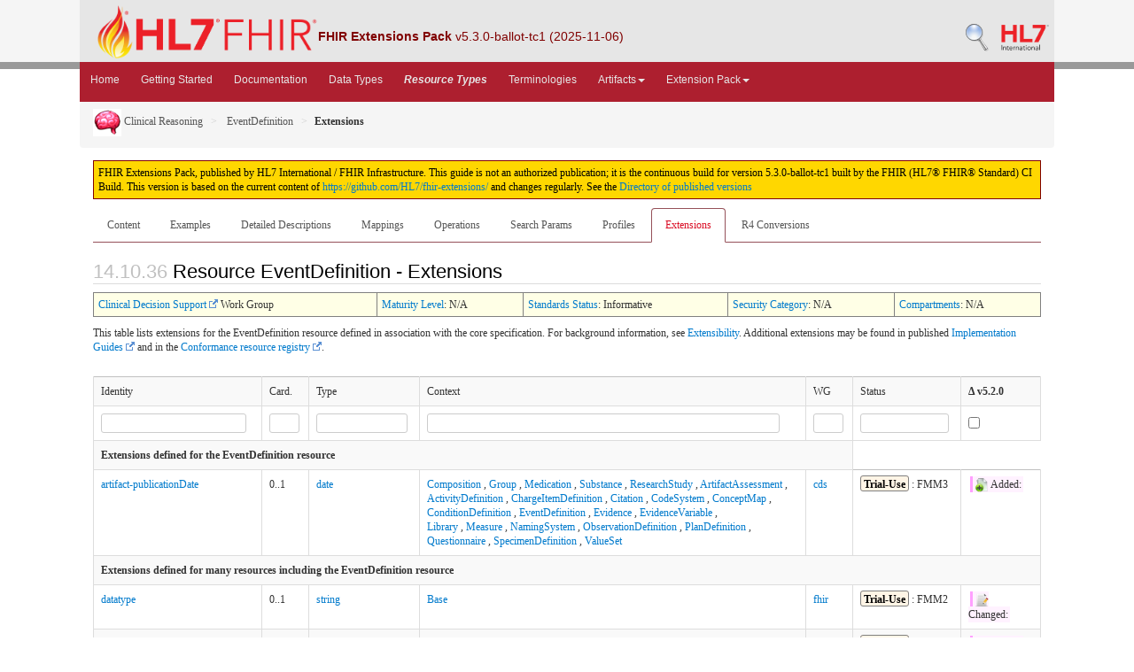

--- FILE ---
content_type: text/html; charset=utf-8
request_url: https://build.fhir.org/ig/HL7/fhir-extensions/extensions-EventDefinition.html
body_size: 13154
content:
<?xml version="1.0" encoding="UTF-8"?>
<!DOCTYPE HTML>



<html xml:lang="en" xmlns="http://www.w3.org/1999/xhtml" lang="en">

<!-- This content is identical to the header from the R5 build with the following exceptions:
     - Made all necessary hyperlinks refer to site.data.fhir.path
     - Marked visible hyperlinks as data-no-external if they were rooted in site.data.fhir.pth
.  If/when the CI build diverges from R5, an elsif clause will need to be added that reflects the changes -->
<head>
  <title>EventDefinition - FHIR v5.0.0-cibuild</title>

  
  <meta content="text/html;charset=utf-8" http-equiv="Content-Type"/>
  <meta name="viewport" content="width=device-width, initial-scale=1.0"/>
  <meta name="author" content="http://hl7.org/fhir"/>

  <link rel="stylesheet" href="fhir.css"/>
  <link rel="stylesheet" href="fhir-pub.css"/>
  <link rel="Prev" href="eventdefinition.html"/>

    <!-- Bootstrap core CSS -->
  <link rel="stylesheet" href="dist/css/bootstrap.css"/>
  <link rel="stylesheet" href="assets/css/bootstrap-fhir.css"/>

    <!-- Project extras -->
  <link rel="stylesheet" href="assets/css/project-core.css"/>
  <link rel="stylesheet" href="assets/css/pygments-manni.css"/>
	<link rel="stylesheet" href="jquery-ui.css"/>
  <link rel="stylesheet" href="assets/css/table.css"/>
  
  <script type src="assets/js/fhir-table-scripts.js"></script>

    <!-- Favicons -->
  <link rel="apple-touch-icon-precomposed" sizes="144x144" href="assets/ico/apple-touch-icon-144-precomposed.png"/>
  <link rel="apple-touch-icon-precomposed" sizes="114x114" href="assets/ico/apple-touch-icon-114-precomposed.png"/>
  <link rel="apple-touch-icon-precomposed" sizes="72x72" href="assets/ico/apple-touch-icon-72-precomposed.png"/>
  <link rel="apple-touch-icon-precomposed" href="assets/ico/apple-touch-icon-57-precomposed.png"/>
  <link rel="shortcut icon" href="assets/ico/favicon.png"/>

</head>
<body>
	<div id="segment-header" class="segment">  <!-- segment-header -->	
		<div class="container">    <!-- container -->
			<a data-no-external="true" id="logo" href="http://hl7.org/fhir"><img src="http://hl7.org/fhir/R5/assets/images/fhir-logo-www.png" alt="logo fhir" width="249" height="60"/> </a>
			<div id="hl7-status">
				<b>FHIR Extensions Pack</b> v5.3.0-ballot-tc1 (2025-11-06)
			</div>       	
			
			<div id="hl7-nav">
				 <a data-no-external="true" id="hl7-logo" href="http://www.hl7.org">
					<img src="http://hl7.org/fhir/R5/assets/images/hl7-logo.png" width="54" alt="visit the hl7 website" height="50"/>
				</a> 
			</div>       	
			<div id="hl7-nav"><a data-no-external="true" id="hl7-logo" href="http://build.fhir.org/search-build.html"><img src="http://hl7.org/fhir/R5/assets/images/search.png" alt="Search CI-Build FHIR"/></a></div> 
		</div>
		<div class="container">    <!-- container -->
	</div></div>  <!-- /segment-header -->	


	<div id="segment-navbar" class="segment">  <!-- segment-navbar -->
		<div id="stripe"> </div>
		<div class="container">  <!-- container -->
   <!-- HEADER CONTENT -->
 	      		 	      		      		
			<nav class="navbar navbar-inverse">
				<div class="container">
					<button data-target=".navbar-inverse-collapse" data-toggle="collapse" type="button" class="navbar-toggle">
						<span class="icon-bar"> </span>
						<span class="icon-bar"> </span>
						<span class="icon-bar"> </span>
					</button>
					<a href="index.html" class="navbar-brand hidden">FHIR</a>
					<div class="nav-collapse collapse navbar-inverse-collapse">
						<ul class="nav navbar-nav">
              <li><a data-no-external="true" href="http://hl7.org/fhir/R5/index.html">Home</a></li>
              <li><a data-no-external="true" href="http://hl7.org/fhir/R5/modules.html">Getting Started</a></li>
              <li><a data-no-external="true" href="http://hl7.org/fhir/R5/documentation.html">Documentation</a></li>
              <li><a data-no-external="true" href="http://hl7.org/fhir/R5/datatypes.html">Data Types</a></li>
              <li><a data-no-external="true" href="http://hl7.org/fhir/R5/resourcelist.html"><b><i>Resource Types</i></b></a></li>
              <li><a data-no-external="true" href="http://hl7.org/fhir/R5/terminologies-systems.html">Terminologies</a></li>
              <li class="dropdown">
                <a data-toggle="dropdown" href="#" class="dropdown-toggle">Artifacts<b class="caret"></b></a>
                <ul class="dropdown-menu">
                  <li><a data-no-external="true" href="extension-registry.html">Extensions</a></li>
                  <li><a data-no-external="true" href="http://hl7.org/fhir/R5/operationslist.html">Operations</a></li>
                  <li><a data-no-external="true" href="http://hl7.org/fhir/R5/patterns.html">Patterns</a></li>
                  <li><a data-no-external="true" href="http://hl7.org/fhir/R5/profilelist.html">Profiles</a></li>
                  <li><a data-no-external="true" href="http://hl7.org/fhir/R5/searchparameter-registry.html">Search Parameters</a></li>
				  <li class="divider"></li>
                  <li><a data-no-external="true" href="http://registry.fhir.org" target="_blank">Artifact Registry <img src="external.png" alt="icon" style="vertical-align: baseline"/></a></li>
                </ul>    
              </li>
              <li class="dropdown">
                <a data-toggle="dropdown" href="#" class="dropdown-toggle">Extension Pack<b class="caret"></b></a>
                <ul class="dropdown-menu">
                  <li><a href="index.html">Home</a></li>
                  <li><a href="extension-registry.html">Extension Registry</a></li>
                  <li><a href="search-params.html">Search Registry</a></li>
                  <li><a href="conversion-registry.html">Conversion Registry</a></li>
                  <li><a href="extension-summary.html">Version Conversion Summary</a></li>
                  <li><a href="deprecated.html">Deprecated Extension Summary</a></li>
                </ul>
              </li>
						</ul>
					</div>  <!-- /.nav-collapse -->
				</div>  <!-- /.container -->
			</nav>  <!-- /.navbar -->
      		
  <!-- /HEADER CONTENT -->				
		</div>  <!-- /container -->
	</div>  <!-- /segment-navbar -->
	
	<div id="segment-breadcrumb" class="segment">  <!-- segment-breadcrumb -->
		<div class="container">  <!-- container -->	
			<ul class="breadcrumb">
        <li><a data-no-external="true" href="http://hl7.org/fhir/R5/clinicalreasoning-module.html"><img src="http://hl7.org/fhir/R5/reasoning.png" alt="link"/> Clinical Reasoning</a></li>
        
        
        
        
          <li><a data-no-external="true" href="http://hl7.org/fhir/R5/eventdefinition.html">
            
              EventDefinition
            
          </a></li>
          <li><b>Extensions</b></li>
        
			</ul>	
		</div>  <!-- /container -->
	</div>  <!-- /segment-breadcrumb -->
	

	<div id="segment-content" class="segment">  <!-- segment-content -->
	  <div class="container">  <!-- container -->
      <div class="row">
        <div class="inner-wrapper">
  <!-- CONTENT CONTENT -->

<div class="col-12">


<style type="text/css">
h2:before{color:silver;counter-increment:section;content:var(--heading-prefix) " ";}
h3:before{color:silver;counter-increment:sub-section;content:var(--heading-prefix) "." counter(sub-section) " ";}
h4:before{color:silver;counter-increment:composite;content:var(--heading-prefix) "." counter(sub-section) "." counter(composite) " ";}
h5:before{color:silver;counter-increment:detail;content:var(--heading-prefix) "." counter(sub-section) "." counter(composite) "." counter(detail) " ";}
h6:before{color:silver;counter-increment:more-detail;content:var(--heading-prefix) "." counter(sub-section) "." counter(composite) "." counter(detail) "." counter(more-detail)" ";}
</style>
<div class="col-12">
  <!--ReleaseHeader--><p id="publish-box">FHIR Extensions Pack, published by HL7 International / FHIR Infrastructure. This guide is not an authorized publication; it is the continuous build for version 5.3.0-ballot-tc1  built by the FHIR (HL7&reg; FHIR&reg; Standard) CI Build. This version is based on the current content of <a href='https://github.com/HL7/fhir-extensions/'>https://github.com/HL7/fhir-extensions/</a> and changes regularly. See the <a href='http://hl7.org/fhir/extensions/history.html'>Directory of published versions</a></p><!--EndReleaseHeader-->
  
  
  
  
  
  
  




<ul class="nav nav-tabs">
  
    <li><a href="http://hl7.org/fhir/R5/eventdefinition.html">
      
        Content
      
    </a></li>
    
      <li><a href="http://hl7.org/fhir/R5/eventdefinition-examples.html">Examples</a></li>
    
    <li><a href="http://hl7.org/fhir/R5/eventdefinition-definitions.html">Detailed Descriptions</a></li>
    
      <li><a href="http://hl7.org/fhir/R5/eventdefinition-mappings.html">Mappings</a></li>
    
    
      <li><a href="http://hl7.org/fhir/R5/eventdefinition-operations.html">Operations</a></li>
      <li><a href="http://hl7.org/fhir/R5/eventdefinition-search.html">Search Params</a></li>
    
    
      <li><a href="http://hl7.org/fhir/R5/eventdefinition-profiles.html">Profiles</a></li>
    
    
      <li class="active"><a href="#">Extensions</a></li>
    
    
      
        <li><a href="conversions-EventDefinition.html">R4 Conversions</a></li>
      
    
  
</ul>

<h2 class="self-link-parent"><span class="sectioncount">14.10.36<a name="14.10.36"> </a></span>

  
    Resource EventDefinition
  
 - Extensions <a href="extensions-EventDefinition.html#14.10.36" title="link to here" class="self-link">

<svg viewBox="0 0 1792 1792" width="20" class="self-link" height="20"><path d="M1520 1216q0-40-28-68l-208-208q-28-28-68-28-42 0-72 32 3 3 19 18.5t21.5 21.5 15 19 13 25.5 3.5 27.5q0 40-28 68t-68 28q-15 0-27.5-3.5t-25.5-13-19-15-21.5-21.5-18.5-19q-33 31-33 73 0 40 28 68l206 207q27 27 68 27 40 0 68-26l147-146q28-28 28-67zm-703-705q0-40-28-68l-206-207q-28-28-68-28-39 0-68 27l-147 146q-28 28-28 67 0 40 28 68l208 208q27 27 68 27 42 0 72-31-3-3-19-18.5t-21.5-21.5-15-19-13-25.5-3.5-27.5q0-40 28-68t68-28q15 0 27.5 3.5t25.5 13 19 15 21.5 21.5 18.5 19q33-31 33-73zm895 705q0 120-85 203l-147 146q-83 83-203 83-121 0-204-85l-206-207q-83-83-83-203 0-123 88-209l-88-88q-86 88-208 88-120 0-204-84l-208-208q-84-84-84-204t85-203l147-146q83-83 203-83 121 0 204 85l206 207q83 83 83 203 0 123-88 209l88 88q86-88 208-88 120 0 204 84l208 208q84 84 84 204z" fill="navy"></path></svg></a></h2>
<table class="colsi"><tr><td><a href="http://www.hl7.org/Special/committees/dss/index.cfm">Clinical Decision Support <img src="external.png" style="vertical-align: baseline"/></a> Work Group</td><td><a href="http://hl7.org/fhir/R5/versions.html#maturity">Maturity Level</a>: N/A</td><td id="ballot"><a href="http://hl7.org/fhir/R5/versions.html#std-process">Standards Status</a>: Informative</td><td><a href="http://hl7.org/fhir/R5/security.html#SecPrivConsiderations">Security Category</a>: N/A</td>  <!-- !ns! --><td><a href="http://hl7.org/fhir/R5/compartmentdefinition.html">Compartments</a>: N/A</td></tr></table>


<p>
This table lists extensions for the EventDefinition resource defined in association with the core specification. For background information, see
<a href="http://hl7.org/fhir/R5/extensibility.html">Extensibility</a>.
Additional extensions may be found in published
<a href="http://fhir.org/guides/registry">Implementation Guides <img src="external.png" style="vertical-align: baseline"/></a> and in the
<a href="http://registry.fhir.org">Conformance resource registry <img src="external.png" style="vertical-align: baseline"/></a>.
</p>

<table class="list" data-fhir="generated">
  <tr>
    <td>Identity</td>
    <td>Card.</td>
    <td>Type</td>
    <td>Context</td>
    <td>WG</td>
    <td>Status</td>
    <td>
      <b>Δ v5.2.0 </b>
    </td>
  </tr>
  <tr>
    <td>
      <input size="15" id="filter-identity" type="text" class="filter-input"/>
    </td>
    <td>
      <input size="3" id="filter-card" type="text" class="filter-input"/>
    </td>
    <td>
      <input size="8" id="filter-type" type="text" class="filter-input"/>
    </td>
    <td>
      <input size="20" id="filter-context" type="text" class="filter-input"/>
    </td>
    <td>
      <input size="3" id="filter-wg" type="text" class="filter-input"/>
    </td>
    <td>
      <input size="6" id="filter-status" type="text" class="filter-input"/>
    </td>
    <td>
      <input id="hideUnchanged" type="checkbox"/>
    </td>
  </tr>
  <tr>
    <td colspan="5">
      <b>Extensions defined for the EventDefinition resource</b>
    </td>
  </tr>
  <tr class="data-row" data-change="true">
    <td>
      <a href="StructureDefinition-artifact-publicationDate.html" title="Specifies the publication date of the Resource.">artifact-publicationDate</a>
    </td>
    <td>0..1</td>
    <td>
      <a href="http://hl7.org/fhir/R5/datatypes.html#date">date</a>
    </td>
    <td>
      <a href="http://hl7.org/fhir/R5/composition.html">Composition</a>
,       <a href="http://hl7.org/fhir/R5/group.html">Group</a>
,       <a href="http://hl7.org/fhir/R5/medication.html">Medication</a>
,       <a href="http://hl7.org/fhir/R5/substance.html">Substance</a>
,       <a href="http://hl7.org/fhir/R5/researchstudy.html">ResearchStudy</a>
,       <a href="http://hl7.org/fhir/R5/artifactassessment.html">ArtifactAssessment</a>
,      <br/>
      <a href="http://hl7.org/fhir/R5/activitydefinition.html">ActivityDefinition</a>
,       <a href="http://hl7.org/fhir/R5/chargeitemdefinition.html">ChargeItemDefinition</a>
,       <a href="http://hl7.org/fhir/R5/citation.html">Citation</a>
,       <a href="http://hl7.org/fhir/R5/codesystem.html">CodeSystem</a>
,       <a href="http://hl7.org/fhir/R5/conceptmap.html">ConceptMap</a>
,      <br/>
      <a href="http://hl7.org/fhir/R5/conditiondefinition.html">ConditionDefinition</a>
,       <a href="http://hl7.org/fhir/R5/eventdefinition.html">EventDefinition</a>
,       <a href="http://hl7.org/fhir/R5/evidence.html">Evidence</a>
,       <a href="http://hl7.org/fhir/R5/evidencevariable.html">EvidenceVariable</a>
,      <br/>
      <a href="http://hl7.org/fhir/R5/library.html">Library</a>
,       <a href="http://hl7.org/fhir/R5/measure.html">Measure</a>
,       <a href="http://hl7.org/fhir/R5/namingsystem.html">NamingSystem</a>
,       <a href="http://hl7.org/fhir/R5/observationdefinition.html">ObservationDefinition</a>
,       <a href="http://hl7.org/fhir/R5/plandefinition.html">PlanDefinition</a>
,      <br/>
      <a href="http://hl7.org/fhir/R5/questionnaire.html">Questionnaire</a>
,       <a href="http://hl7.org/fhir/R5/specimendefinition.html">SpecimenDefinition</a>
,       <a href="http://hl7.org/fhir/R5/valueset.html">ValueSet</a>
    </td>
    <td>
      <a href="http://www.hl7.org/Special/committees/dss">cds</a>
    </td>
    <td>
      <a href="http://hl7.org/fhir/R5/versions.html#std-process" title="Trial-Use" class="trial-use-flag">Trial-Use</a>
: FMM3
    </td>
    <td>
      <span style="background-color: #fff2ff; border-left: solid 3px #ffa0ff; margin: 2px; padding: 2px" title="This content has been added since 5.2.0">
<img src="icon-change-add.png" alt="icon"/> Added:
      </span>
    </td>
  </tr>
  <tr>
    <td colspan="7">
      <b>Extensions defined for many resources including the EventDefinition resource</b>
    </td>
  </tr>
  <tr class="data-row" data-change="true">
    <td>
      <a href="StructureDefinition-datatype.html" title="Used when the actual type is not allowed by the definition of the element, or not specified in the context (e.g. in a cross-version extension). In general, this should only arise when wrangling between versions using cross-version extensions - see [Cross Version Extensions](versions.html#extensions). For legacy reasons, this extension has a type of `string` but it behaves as a URI with a default namespace (per ElementDefinition.type.code). Also note that the default namespace behavior is version independent">datatype</a>
    </td>
    <td>0..1</td>
    <td>
      <a href="http://hl7.org/fhir/R5/datatypes.html#string">string</a>
    </td>
    <td>
      <a href="http://hl7.org/fhir/R5/types.html#Base">Base</a>
    </td>
    <td>
      <a href="http://www.hl7.org/Special/committees/fiwg">fhir</a>
    </td>
    <td>
      <a href="http://hl7.org/fhir/R5/versions.html#std-process" title="Trial-Use" class="trial-use-flag">Trial-Use</a>
: FMM2
    </td>
    <td>
      <span style="background-color: #fff2ff; border-left: solid 3px #ffa0ff; margin: 2px; padding: 2px" title="This content has been changed since 5.2.0">
<img src="icon-change-edit.png" alt="icon"/> Changed:
      </span>
    </td>
  </tr>
  <tr class="data-row" data-change="true">
    <td>
      <a href="StructureDefinition-artifact-extended-contact-detail.html" title="Contact details (including purpose and address) to assist a user in finding and communicating with the publisher.">artifact-extended-contact-detail</a>
    </td>
    <td>0..*</td>
    <td>
      <a href="http://hl7.org/fhir/R5/metadatatypes.html#ExtendedContactDetail">ExtendedContactDetail</a>
    </td>
    <td>
      <a href="http://hl7.org/fhir/R5/resource.html">Resource</a>
    </td>
    <td>
      <a href="http://www.hl7.org/Special/committees/dss">cds</a>
    </td>
    <td>
      <a href="http://hl7.org/fhir/R5/versions.html#std-process" title="Trial-Use" class="trial-use-flag">Trial-Use</a>
: FMM2
    </td>
    <td>
      <span style="background-color: #fff2ff; border-left: solid 3px #ffa0ff; margin: 2px; padding: 2px" title="This content has been added since 5.2.0">
<img src="icon-change-add.png" alt="icon"/> Added:
      </span>
    </td>
  </tr>
  <tr class="data-row" data-change="false">
    <td>
      <a href="StructureDefinition-artifact-isOwned.html" title="Whether or not the referenced artifact is owned by the referencing artifact.">artifact-isOwned</a>
    </td>
    <td>0..1</td>
    <td>
      <a href="http://hl7.org/fhir/R5/datatypes.html#boolean">boolean</a>
    </td>
    <td>
      <a href="http://hl7.org/fhir/R5/metadatatypes.html#RelatedArtifact">RelatedArtifact</a>
,       <a href="http://hl7.org/fhir/R5/activitydefinition.html">ActivityDefinition.library</a>
,       <a href="http://hl7.org/fhir/R5/plandefinition.html">PlanDefinition.library</a>
,      <br/>
      <a href="http://hl7.org/fhir/R5/measure.html">Measure.library</a>
,       <a href="http://hl7.org/fhir/R5/domainresource.html">DomainResource.extension</a>
, type.exists() and type = 'composed-of'
    </td>
    <td>
      <a href="http://www.hl7.org/Special/committees/dss">cds</a>
    </td>
    <td>
      <a href="http://hl7.org/fhir/R5/versions.html#std-process" title="Trial-Use" class="trial-use-flag">Trial-Use</a>
: FMM1
    </td>
    <td>
      <span style="color: #eeeeee">n/c</span>
    </td>
  </tr>
  <tr class="data-row" data-change="true">
    <td>
      <a href="StructureDefinition-artifact-jurisdiction.html" title="A legal or geographic region in which the authority that maintains the resource is operating.     In general, the jurisdiction is also found in the [[[http://hl7.org/fhir/StructureDefinition/artifact-useContext]]] for the resource. The useContext may reference additional jurisdictions because the defining jurisdiction does not necessarily limit the jurisdictions of use. This extension SHALL not be used on any resource that has a defined `jurisdiction` element.">artifact-jurisdiction</a>
    </td>
    <td>0..*</td>
    <td>
      <a href="http://hl7.org/fhir/R5/datatypes.html#CodeableConcept">CodeableConcept</a>
    </td>
    <td>
      <a href="http://hl7.org/fhir/R5/resource.html">Resource</a>
    </td>
    <td>
      <a href="http://www.hl7.org/Special/committees/dss">cds</a>
    </td>
    <td>
      <a href="http://hl7.org/fhir/R5/versions.html#std-process" title="Trial-Use" class="trial-use-flag">Trial-Use</a>
: FMM2
    </td>
    <td>
      <span style="background-color: #fff2ff; border-left: solid 3px #ffa0ff; margin: 2px; padding: 2px" title="This content has been changed since 5.2.0">
<img src="icon-change-edit.png" alt="icon"/> Changed:
      </span>
    </td>
  </tr>
  <tr class="data-row" data-change="false">
    <td>
      <a href="StructureDefinition-artifactassessment-disposition.html" title="Possible values for the disposition of a comment or change request, typically used for comments and change requests, to indicate the disposition of the responsible party towards the changes suggested by the comment or change request.">artifactassessment-disposition</a>
    </td>
    <td>0..1</td>
    <td>
      <a href="http://hl7.org/fhir/R5/datatypes.html#code">code</a>
    </td>
    <td>
      <a href="http://hl7.org/fhir/R5/resource.html">Resource</a>
    </td>
    <td>
      <a href="http://www.hl7.org/Special/committees/dss">cds</a>
    </td>
    <td>
      <a href="http://hl7.org/fhir/R5/versions.html#std-process" title="Draft" class="draft-flag">Draft</a>
: FMM1
    </td>
    <td>
      <span style="color: #eeeeee">n/c</span>
    </td>
  </tr>
  <tr class="data-row" data-change="false">
    <td>
      <a href="StructureDefinition-artifactassessment-workflowStatus.html" title="Possible values for the workflow status of the comment or assessment, typically used to coordinate workflow around the process of accepting and rejecting changes and comments on the artifact.">artifactassessment-workflowStatus</a>
    </td>
    <td>0..1</td>
    <td>
      <a href="http://hl7.org/fhir/R5/datatypes.html#code">code</a>
    </td>
    <td>
      <a href="http://hl7.org/fhir/R5/resource.html">Resource</a>
    </td>
    <td>
      <a href="http://www.hl7.org/Special/committees/dss">cds</a>
    </td>
    <td>
      <a href="http://hl7.org/fhir/R5/versions.html#std-process" title="Draft" class="draft-flag">Draft</a>
: FMM1
    </td>
    <td>
      <span style="color: #eeeeee">n/c</span>
    </td>
  </tr>
  <tr class="data-row" data-change="false">
    <td>
      <a href="StructureDefinition-cqf-artifactComment.html" title="A comment containing additional documentation, a review comment, usage guidance, or other relevant information from a particular user.">cqf-artifactComment</a>
    </td>
    <td>0..*</td>
    <td>(complex)</td>
    <td>
      <a href="http://hl7.org/fhir/R5/resource.html">Resource</a>
    </td>
    <td>
      <a href="http://www.hl7.org/Special/committees/dss">cds</a>
    </td>
    <td>
      <a href="http://hl7.org/fhir/R5/versions.html#std-process" title="Trial-Use" class="trial-use-flag">Trial-Use</a>
: FMM3
    </td>
    <td>
      <span style="color: #eeeeee">n/c</span>
    </td>
  </tr>
  <tr class="data-row" data-change="false">
    <td>
      <a href="StructureDefinition-cqf-citation.html" title="A bibliographic citation for the resource. This text SHOULD be formatted according to an accepted citation format.">cqf-citation</a>
    </td>
    <td>0..1</td>
    <td>
      <a href="http://hl7.org/fhir/R5/datatypes.html#string">string</a>
    </td>
    <td>
      <a href="http://hl7.org/fhir/R5/resource.html">Resource</a>
    </td>
    <td>
      <a href="http://www.hl7.org/Special/committees/dss">cds</a>
    </td>
    <td>
      <a href="http://hl7.org/fhir/R5/versions.html#std-process" title="Trial-Use" class="trial-use-flag">Trial-Use</a>
: FMM3
    </td>
    <td>
      <span style="color: #eeeeee">n/c</span>
    </td>
  </tr>
  <tr class="data-row" data-change="false">
    <td>
      <a href="StructureDefinition-cqf-definitionTerm.html" title="Specifies a term and its associated definition.">cqf-definitionTerm</a>
    </td>
    <td>0..1</td>
    <td>(complex)</td>
    <td>
      <a href="http://hl7.org/fhir/R5/resource.html">Resource</a>
    </td>
    <td>
      <a href="http://www.hl7.org/Special/committees/dss">cds</a>
    </td>
    <td>
      <a href="http://hl7.org/fhir/R5/versions.html#std-process" title="Trial-Use" class="trial-use-flag">Trial-Use</a>
: FMM3
    </td>
    <td>
      <span style="color: #eeeeee">n/c</span>
    </td>
  </tr>
  <tr class="data-row" data-change="false">
    <td>
      <a href="StructureDefinition-cqf-directReferenceCode.html" title="Indicates that the given code is directly referenced by artifact logic (e.g. as a [direct-reference code](https://cql.hl7.org/02-authorsguide.html#code) in CQL). Terminology dependencies used in logic can be collected and reported, typically using the relatedArtifact element with a type of `depends-on`. However, direct-reference codes cannot be represented in the relatedArtifact element, so this extension provides a means to support communicating direct-reference code dependencies of knowledge artifacts. As with value set dependencies, direct-reference codes may be the terminology target of a data requirement.">cqf-directReferenceCode</a>
    </td>
    <td>0..*</td>
    <td>
      <a href="http://hl7.org/fhir/R5/datatypes.html#Coding">Coding</a>
    </td>
    <td>
      <a href="http://hl7.org/fhir/R5/resource.html">Resource</a>
    </td>
    <td>
      <a href="http://www.hl7.org/Special/committees/dss">cds</a>
    </td>
    <td>
      <a href="http://hl7.org/fhir/R5/versions.html#std-process" title="Trial-Use" class="trial-use-flag">Trial-Use</a>
: FMM2
    </td>
    <td>
      <span style="color: #eeeeee">n/c</span>
    </td>
  </tr>
  <tr class="data-row" data-change="false">
    <td>
      <a href="StructureDefinition-cqf-knowledgeCapability.html" title="Defines a knowledge capability afforded by this knowledge artifact: Shareable, Publishable, Computable, and Executable, a scheme for organizing categories of functionality based on the content management lifecycle. See the Canonical Resource Management Infrastructure implementation guide for more information on these capability categories.">cqf-knowledgeCapability</a>
    </td>
    <td>0..*</td>
    <td>
      <a href="http://hl7.org/fhir/R5/datatypes.html#code">code</a>
    </td>
    <td>
      <a href="http://hl7.org/fhir/R5/domainresource.html">DomainResource</a>
    </td>
    <td>
      <a href="http://www.hl7.org/Special/committees/dss">cds</a>
    </td>
    <td>
      <a href="http://hl7.org/fhir/R5/versions.html#std-process" title="Trial-Use" class="trial-use-flag">Trial-Use</a>
: FMM2
    </td>
    <td>
      <span style="color: #eeeeee">n/c</span>
    </td>
  </tr>
  <tr class="data-row" data-change="false">
    <td>
      <a href="StructureDefinition-cqf-knowledgeRepresentationLevel.html" title="Defines a knowledge representation level provided by this knowledge artifact.">cqf-knowledgeRepresentationLevel</a>
    </td>
    <td>0..*</td>
    <td>
      <a href="http://hl7.org/fhir/R5/datatypes.html#code">code</a>
    </td>
    <td>
      <a href="http://hl7.org/fhir/R5/domainresource.html">DomainResource</a>
    </td>
    <td>
      <a href="http://www.hl7.org/Special/committees/dss">cds</a>
    </td>
    <td>
      <a href="http://hl7.org/fhir/R5/versions.html#std-process" title="Trial-Use" class="trial-use-flag">Trial-Use</a>
: FMM2
    </td>
    <td>
      <span style="color: #eeeeee">n/c</span>
    </td>
  </tr>
  <tr class="data-row" data-change="true">
    <td>
      <a href="StructureDefinition-cqf-library.html" title="A reference to a Library containing the formal logic used by the artifact.">cqf-library</a>
    </td>
    <td>0..*</td>
    <td>
      <a href="http://hl7.org/fhir/R5/datatypes.html#canonical">canonical</a>
    </td>
    <td>
      <a href="http://hl7.org/fhir/R5/domainresource.html">DomainResource</a>
    </td>
    <td>
      <a href="http://www.hl7.org/Special/committees/dss">cds</a>
    </td>
    <td>
      <a href="http://hl7.org/fhir/R5/versions.html#std-process" title="Trial-Use" class="trial-use-flag">Trial-Use</a>
: FMM3
    </td>
    <td>
      <span style="background-color: #fff2ff; border-left: solid 3px #ffa0ff; margin: 2px; padding: 2px" title="This content has been changed since 5.2.0">
<img src="icon-change-edit.png" alt="icon"/> Changed:
      </span>
    </td>
  </tr>
  <tr class="data-row" data-change="false">
    <td>
      <a href="StructureDefinition-cqf-logicDefinition.html" title="Represents a specific logic definition used by the artifact. When logic is referenced from knowledge artifacts, this extension allows each referenced definition to be represented independently so that consumers know which specific expressions are being referenced (i.e. not all expressions in a given library are always used), as well as allows processing applications (such as narrative generation) to easily surface the definitions to provide capabilities such as navigation.">cqf-logicDefinition</a>
    </td>
    <td>0..*</td>
    <td>(complex)</td>
    <td>
      <a href="http://hl7.org/fhir/R5/domainresource.html">DomainResource</a>
    </td>
    <td>
      <a href="http://www.hl7.org/Special/committees/dss">cds</a>
    </td>
    <td>
      <a href="http://hl7.org/fhir/R5/versions.html#std-process" title="Trial-Use" class="trial-use-flag">Trial-Use</a>
: FMM2
    </td>
    <td>
      <span style="color: #eeeeee">n/c</span>
    </td>
  </tr>
  <tr class="data-row" data-change="false">
    <td>
      <a href="StructureDefinition-cqf-measureInfo.html" title="The measure criteria that resulted in the resource being included in the result of a measure evaluation. The extension can be used on the resource directly, or it can be used on a Reference element such as MeasureReport.evaluatedResource to identify the measure criteria in the reference (i.e. without requiring the referenced resource to be changed by adding an extension).">cqf-measureInfo</a>
    </td>
    <td>0..*</td>
    <td>(complex)</td>
    <td>
      <a href="http://hl7.org/fhir/R5/resource.html">Resource</a>
,       <a href="http://hl7.org/fhir/R5/references.html#Reference">Reference</a>
    </td>
    <td>
      <a href="http://www.hl7.org/Special/committees/dss">cds</a>
    </td>
    <td>
      <a href="http://hl7.org/fhir/R5/versions.html#std-process" title="Trial-Use" class="trial-use-flag">Trial-Use</a>
: FMM3
    </td>
    <td>
      <span style="color: #eeeeee">n/c</span>
    </td>
  </tr>
  <tr class="data-row" data-change="false">
    <td>
      <a href="StructureDefinition-cqf-messages.html" title="An OperationOutcome that contains any information, warning, and/or error messages that were generated while processing an operation such as $evaluate or $prepopulate.">cqf-messages</a>
    </td>
    <td>0..*</td>
    <td>
      <a href="http://hl7.org/fhir/R5/references.html#Reference">Reference</a>
    </td>
    <td>
      <a href="http://hl7.org/fhir/R5/resource.html">Resource</a>
    </td>
    <td>
      <a href="http://www.hl7.org/Special/committees/dss">cds</a>
    </td>
    <td>
      <a href="http://hl7.org/fhir/R5/versions.html#std-process" title="Trial-Use" class="trial-use-flag">Trial-Use</a>
: FMM3
    </td>
    <td>
      <span style="color: #eeeeee">n/c</span>
    </td>
  </tr>
  <tr class="data-row" data-change="false">
    <td>
      <a href="StructureDefinition-cqf-scope.html" title="Defines the scope of an artifact as a string of the form {namespace-name}[@{namespace-uri}]. Namespace name shall be a valid NPM package id, and namespace uri shall be a valid uri. For FHIR implementation guides, scope is inferred using the package id and the base canonical. e.g. fhir.cqf.common@http://fhir.org/guides/cqf/common. This extension can be used on Implementation Guides, Libraries, on any knowledge artifact, to declare the scope of the artifact. In the absence of an explicit scope declaration, the scope of an artifact is inferred based on the IG in which the artifact is defined.">cqf-scope</a>
    </td>
    <td>0..1</td>
    <td>
      <a href="http://hl7.org/fhir/R5/datatypes.html#string">string</a>
    </td>
    <td>
      <a href="http://hl7.org/fhir/R5/resource.html">Resource</a>
    </td>
    <td>
      <a href="http://www.hl7.org/Special/committees/dss">cds</a>
    </td>
    <td>
      <a href="http://hl7.org/fhir/R5/versions.html#std-process" title="Trial-Use" class="trial-use-flag">Trial-Use</a>
: FMM1
    </td>
    <td>
      <span style="color: #eeeeee">n/c</span>
    </td>
  </tr>
  <tr class="data-row" data-change="true">
    <td>
      <a href="StructureDefinition-derivation-reference.html" title="References a location within a set of source text from which the discrete information described by this Resource/Element was extracted.">derivation-reference</a>
    </td>
    <td>0..*</td>
    <td>(complex)</td>
    <td>
      <a href="http://hl7.org/fhir/R5/resource.html">Resource</a>
,       <a href="http://hl7.org/fhir/R5/types.html#Element">Element</a>
    </td>
    <td>
      <a href="http://www.hl7.org/Special/committees/fiwg">fhir</a>
    </td>
    <td>
      <a href="http://hl7.org/fhir/R5/versions.html#std-process" title="Trial-Use" class="trial-use-flag">Trial-Use</a>
: FMM2
    </td>
    <td>
      <span style="background-color: #fff2ff; border-left: solid 3px #ffa0ff; margin: 2px; padding: 2px" title="This content has been changed since 5.2.0">
<img src="icon-change-edit.png" alt="icon"/> Changed:
      </span>
    </td>
  </tr>
  <tr class="data-row" data-change="false">
    <td>
      <a href="StructureDefinition-feature-assertion.html" title="This extension asserts that the data in a resource was authored (collected/handled/created/transformed) by an application that claims conformance to the definition of a feature. Note that 'authoring' is often a client function, but that is not always the case.

  For further information about features, see the [Application Feature Framework Implementation Guide](https://build.fhir.org/ig/HL7/capstmt/specification.html).

  As an example of the kind of use this extension might support, an application could choose to only use value set  expansions that are explicitly labeled as 'prepared under the conformance rules defined in the [CRMI implementation guide](https://build.fhir.org/ig/HL7/crmi-ig).  This extension is a statement about the provenance of a particular version of the resource that it is describing; as  such, it should be made in a Provenance resource referring to that particular version. Alternatively, the extension  can be placed in the resource about which the assertion is made (in Resource.meta); in this case, the assertion  SHOULD be removed when the resource data is altered (it may be replaced by a new assertion).

  This assertion is often used to drive processing rules associated with the trustworthiness of the data in  the resource. Applications/specifications/workflows that make use of this assertion should carefully consider the integrity of the chain of handling from the source the processing before choosing to trust the assertion.

  A more complex alternative to this profile is to use the [[[http://hl7.org/fhir/StructureDefinition/obligations-profile]]] extension.">feature-assertion</a>
    </td>
    <td>0..*</td>
    <td>
      <a href="http://hl7.org/fhir/R5/datatypes.html#Coding">Coding</a>
    </td>
    <td>
      <a href="http://hl7.org/fhir/R5/provenance.html">Provenance.target</a>
,       <a href="http://hl7.org/fhir/R5/resource.html">Resource.meta</a>
    </td>
    <td>
      <a href="http://www.hl7.org/Special/committees/fiwg">fhir</a>
    </td>
    <td>
      <a href="http://hl7.org/fhir/R5/canonicalresource-definitions.html#CanonicalResource.experimental" title="Experimental" class="experimental-flag">Experimental</a>
      <br/>
      <a href="http://hl7.org/fhir/R5/versions.html#std-process" title="Draft" class="draft-flag">Draft</a>
: FMM0
    </td>
    <td>
      <span style="color: #eeeeee">n/c</span>
    </td>
  </tr>
  <tr class="data-row" data-change="false">
    <td>
      <a href="StructureDefinition-note.html" title="Additional notes that apply to this resource or element.">note</a>
    </td>
    <td>0..*</td>
    <td>
      <a href="http://hl7.org/fhir/R5/datatypes.html#Annotation">Annotation</a>
    </td>
    <td>
      <a href="http://hl7.org/fhir/R5/resource.html">Resource</a>
,       <a href="http://hl7.org/fhir/R5/composition.html">Composition.section</a>
,       <a href="http://hl7.org/fhir/R5/observation.html">Observation.component</a>
    </td>
    <td>
      <a href="http://www.hl7.org/Special/committees/fiwg">fhir</a>
    </td>
    <td>
      <a href="http://hl7.org/fhir/R5/versions.html#std-process" title="Trial-Use" class="trial-use-flag">Trial-Use</a>
: FMM1
    </td>
    <td>
      <span style="color: #eeeeee">n/c</span>
    </td>
  </tr>
  <tr class="data-row" data-change="false">
    <td>
      <a href="StructureDefinition-obligations-profile.html" title="This extension declares that the data in a resource was authored (collected/handled/created/transformed) by an application that conformed to the set of element level obligations described in the referenced profile.  Note that  'authoring' is often a client function, but that is not always the case. The declaration may optionally reference a particular ActorDefinition to select which set of obligations applied. Note that although the focus of this extension is declaring which obligations applied to the authoring of this resource, obligations are applied at the level of a data element, and the profile maps between the elements of the resource and the obligations  at each data element. For this reason, it's better for profiles referenced by this extension to be  [obligation profiles](https://hl7.org/fhir/tools/StructureDefinition-obligation-profile.html), or at least, profiles  that focus on applicaion obligations rather than data verification. Only the obligations pertaining to authoring the  data are considered to apply in this declaration.

  As an example of the kind of use this extension might support, an application could decide, while reading the contents of a resource, that an element was available for data entry and the fact that it is mising implies 'no value exists'  as opposed to 'creating system was unable to provide a value'.   This extension is a statement about the provenance of a particular version of the resource that it is describing; as  such, it should be made in a Provenance resource referring to that particular version. Alternatively, the extension  can be placed in the resource about which the declaration is made (in Resource.meta); in this case, the declaration  SHOULD be removed when the resource data is altered (it may be replaced by a new declaration).

  Unlike the claim of data conformance in Resource.meta.profile, the declaration contained in this extension  cannot be added simply because the data in the resource is observed to conform to a profile, since it pertains  to the rules that apply to the application that authored the resource. For the same reason, intermediaries processing resources SHOULD preserve this declaration unless they alter the data itself.

  This declaration is often used to drive processing rules associated with the trustworthiness of the data in  the resource. Applications/specifications/workflows that make use of this declaration should carefully consider the integrity of the chain of handling from the source the processing before choosing to trust the declaration.

  A simpler alternative to this profile is to use the [[[http://hl7.org/fhir/StructureDefinition/feature-assertion]]] extension.">obligations-profile</a>
    </td>
    <td>0..*</td>
    <td>(complex)</td>
    <td>
      <a href="http://hl7.org/fhir/R5/provenance.html">Provenance.target</a>
,       <a href="http://hl7.org/fhir/R5/resource.html">Resource.meta</a>
    </td>
    <td>
      <a href="http://www.hl7.org/Special/committees/fiwg">fhir</a>
    </td>
    <td>
      <a href="http://hl7.org/fhir/R5/canonicalresource-definitions.html#CanonicalResource.experimental" title="Experimental" class="experimental-flag">Experimental</a>
      <br/>
      <a href="http://hl7.org/fhir/R5/versions.html#std-process" title="Draft" class="draft-flag">Draft</a>
: FMM0
    </td>
    <td>
      <span style="color: #eeeeee">n/c</span>
    </td>
  </tr>
  <tr class="data-row" data-change="false">
    <td>
      <a href="StructureDefinition-package-source.html" title="Specifies the package in which an artifact is or was included.">package-source</a>
    </td>
    <td>0..*</td>
    <td>(complex)</td>
    <td>
      <a href="http://hl7.org/fhir/R5/resource.html">Resource</a>
,       <a href="http://hl7.org/fhir/R5/resource.html#Meta">Meta</a>
    </td>
    <td>
      <a href="http://www.hl7.org/Special/committees/fiwg">fhir</a>
    </td>
    <td>
      <a href="http://hl7.org/fhir/R5/versions.html#std-process" title="Trial-Use" class="trial-use-flag">Trial-Use</a>
: FMM1
    </td>
    <td>
      <span style="color: #eeeeee">n/c</span>
    </td>
  </tr>
  <tr class="data-row" data-change="true">
    <td>
      <a href="StructureDefinition-patient-sexParameterForClinicalUse.html" title="A Sex Parameter for Clinical Use is a parameter that provides guidance on how a recipient should apply settings or reference ranges that are derived from observable information such as an organ inventory, recent hormone lab tests, genetic testing, menstrual status, obstetric history, etc..  This property is intended for use in clinical decision making, and indicates that treatment or diagnostic tests should consider best practices associated with the relevant reference population.  When exchanging these concepts, refer to the guidance in the [Gender Harmony Implementation Guide](http://hl7.org/xprod/ig/uv/gender-harmony/).">patient-sexParameterForClinicalUse</a>
    </td>
    <td>0..*</td>
    <td>(complex)</td>
    <td>
      <a href="http://hl7.org/fhir/R5/resource.html">Resource</a>
    </td>
    <td>
      <a href="http://www.hl7.org/Special/committees/pafm">pa</a>
    </td>
    <td>
      <a href="http://hl7.org/fhir/R5/canonicalresource-definitions.html#CanonicalResource.experimental" title="Experimental" class="experimental-flag">Experimental</a>
      <br/>
      <a href="http://hl7.org/fhir/R5/versions.html#std-process" title="Draft" class="draft-flag">Draft</a>
: FMM1
    </td>
    <td>
      <span style="background-color: #fff2ff; border-left: solid 3px #ffa0ff; margin: 2px; padding: 2px" title="This content has been changed since 5.2.0">
<img src="icon-change-edit.png" alt="icon"/> Changed:
      </span>
    </td>
  </tr>
  <tr class="data-row" data-change="true">
    <td>
      <a href="StructureDefinition-resource-instance-description.html" title="A natural language description for non-conformance and non-terminology resource instances that is represented in the resource for publication use. Note that this extension only used as part of the IG publication tooling process. Use the [Artifact Title extension](StructureDefinition-artifact-description.html) extension for use outside the IG publishing framework.">resource-instance-description</a>
    </td>
    <td>0..1</td>
    <td>
      <a href="http://hl7.org/fhir/R5/datatypes.html#markdown">markdown</a>
    </td>
    <td>
      <a href="http://hl7.org/fhir/R5/resource.html">Resource</a>
    </td>
    <td>
      <a href="http://www.hl7.org/Special/committees/fiwg">fhir</a>
    </td>
    <td>
      <a href="http://hl7.org/fhir/R5/versions.html#std-process" title="Trial-Use" class="trial-use-flag">Trial-Use</a>
: FMM2
    </td>
    <td>
      <span style="background-color: #fff2ff; border-left: solid 3px #ffa0ff; margin: 2px; padding: 2px" title="This content has been changed since 5.2.0">
<img src="icon-change-edit.png" alt="icon"/> Changed:
      </span>
    </td>
  </tr>
  <tr class="data-row" data-change="true">
    <td>
      <a href="StructureDefinition-resource-instance-name.html" title="A natural language name for non-conformance and non-terminology resource instances that is represented in the resource for publication use. Note that this extension only used as part of the IG publication tooling process. Use the [Artifact Title extension](StructureDefinition-artifact-title.html) extension for use outside the IG publishing framework.">resource-instance-name</a>
    </td>
    <td>0..1</td>
    <td>
      <a href="http://hl7.org/fhir/R5/datatypes.html#string">string</a>
    </td>
    <td>
      <a href="http://hl7.org/fhir/R5/resource.html">Resource</a>
    </td>
    <td>
      <a href="http://www.hl7.org/Special/committees/fiwg">fhir</a>
    </td>
    <td>
      <a href="http://hl7.org/fhir/R5/versions.html#std-process" title="Trial-Use" class="trial-use-flag">Trial-Use</a>
: FMM2
    </td>
    <td>
      <span style="background-color: #fff2ff; border-left: solid 3px #ffa0ff; margin: 2px; padding: 2px" title="This content has been changed since 5.2.0">
<img src="icon-change-edit.png" alt="icon"/> Changed:
      </span>
    </td>
  </tr>
  <tr class="data-row" data-change="false">
    <td>
      <a href="StructureDefinition-resource-pertainsToGoal.html" title="Indicates that the resource is related to either the measurement, achievement or progress towards the referenced goal.  For example, a Procedure to exercise pertainsToGoal of losing weight.">resource-pertainsToGoal</a>
    </td>
    <td>0..*</td>
    <td>
      <a href="http://hl7.org/fhir/R5/references.html#Reference">Reference</a>
    </td>
    <td>
      <a href="http://hl7.org/fhir/R5/resource.html">Resource</a>
    </td>
    <td>
      <a href="http://www.hl7.org/Special/committees/fiwg">fhir</a>
    </td>
    <td>
      <a href="http://hl7.org/fhir/R5/versions.html#std-process" title="Trial-Use" class="trial-use-flag">Trial-Use</a>
: FMM3
    </td>
    <td>
      <span style="color: #eeeeee">n/c</span>
    </td>
  </tr>
  <tr class="data-row" data-change="true">
    <td>
      <a href="StructureDefinition-satisfies-requirement.html" title="References a requirement that this element satisfies. This might be referenced at the resource level by a profile, operation definition, etc.  However, it could also point from a specific code in a value set, an interaction or search parameter in a CapabilityStatement, an action in a PlanDefinition, etc. to the requirement satisfied by that specific portion of the resource. Note that this extension is only used as part of the IG publication tooling process. Use the [Requirements extension](StructureDefinition-satisfies-requirement.html) extension for use outside the IG publishing framework.">satisfies-requirement</a>
    </td>
    <td>0..*</td>
    <td>(complex)</td>
    <td>
      <a href="http://hl7.org/fhir/R5/resource.html">Resource</a>
,       <a href="http://hl7.org/fhir/R5/types.html#Element">Element</a>
    </td>
    <td>
      <a href="http://www.hl7.org/Special/committees/fiwg">fhir</a>
    </td>
    <td>
      <a href="http://hl7.org/fhir/R5/versions.html#std-process" title="Trial-Use" class="trial-use-flag">Trial-Use</a>
: FMM2
    </td>
    <td>
      <span style="background-color: #fff2ff; border-left: solid 3px #ffa0ff; margin: 2px; padding: 2px" title="This content has been changed since 5.2.0">
<img src="icon-change-edit.png" alt="icon"/> Changed:
      </span>
    </td>
  </tr>
  <tr class="data-row" data-change="false">
    <td>
      <a href="StructureDefinition-structuredefinition-fmm.html" title="The FMM level assigned to the artifact.">structuredefinition-fmm</a>
    </td>
    <td>0..1</td>
    <td>
      <a href="http://hl7.org/fhir/R5/datatypes.html#integer">integer</a>
    </td>
    <td>
      <a href="http://hl7.org/fhir/R5/domainresource.html">DomainResource</a>
,       <a href="http://hl7.org/fhir/R5/resource.html">Resource</a>
    </td>
    <td>
      <a href="http://www.hl7.org/Special/committees/fiwg">fhir</a>
    </td>
    <td>
      <a href="http://hl7.org/fhir/R5/versions.html#std-process" title="Trial-Use" class="trial-use-flag">Trial-Use</a>
: FMM3
    </td>
    <td>
      <span style="color: #eeeeee">n/c</span>
    </td>
  </tr>
  <tr class="data-row" data-change="true">
    <td>
      <a href="StructureDefinition-structuredefinition-fmm-support.html" title="The documentation supporting the FMM level assigned to the artifact.">structuredefinition-fmm-support</a>
    </td>
    <td>0..1</td>
    <td>
      <a href="http://hl7.org/fhir/R5/datatypes.html#markdown">markdown</a>
    </td>
    <td>
      <a href="http://hl7.org/fhir/R5/domainresource.html">DomainResource</a>
    </td>
    <td>
      <a href="http://www.hl7.org/Special/committees/fiwg">fhir</a>
    </td>
    <td>
      <a href="http://hl7.org/fhir/R5/versions.html#std-process" title="Trial-Use" class="trial-use-flag">Trial-Use</a>
: FMM2
    </td>
    <td>
      <span style="background-color: #fff2ff; border-left: solid 3px #ffa0ff; margin: 2px; padding: 2px" title="This content has been changed since 5.2.0">
<img src="icon-change-edit.png" alt="icon"/> Changed:
      </span>
    </td>
  </tr>
  <tr class="data-row" data-change="false">
    <td>
      <a href="StructureDefinition-structuredefinition-wg.html" title="The work group that owns and maintains this resource.">structuredefinition-wg</a>
    </td>
    <td>0..1</td>
    <td>
      <a href="http://hl7.org/fhir/R5/datatypes.html#code">code</a>
    </td>
    <td>
      <a href="http://hl7.org/fhir/R5/domainresource.html">DomainResource</a>
    </td>
    <td>
      <a href="http://www.hl7.org/Special/committees/fiwg">fhir</a>
    </td>
    <td>
      <a href="http://hl7.org/fhir/R5/versions.html#std-process" title="Trial-Use" class="trial-use-flag">Trial-Use</a>
: FMM3
    </td>
    <td>
      <span style="color: #eeeeee">n/c</span>
    </td>
  </tr>
  <tr class="data-row" data-change="false">
    <td>
      <a href="StructureDefinition-version-specific-use.html" title="Identifies that the element carrying this extension is only a correct value for a particular range of FHIR versions. This extension is found in contexts where a definition is applying to more than one version, usually defining extensions, and should only be used in context that clearly document how a cross-version definition is used. While there are no limitations to where this extension can be used, known uses are: StructureDefinition.context, ElementDefinition.type, ElementDefinition.additionalBinding and ... ">version-specific-use</a>
    </td>
    <td>0..*</td>
    <td>(complex)</td>
    <td>
      <a href="http://hl7.org/fhir/R5/types.html#Element">Element</a>
,       <a href="http://hl7.org/fhir/R5/resource.html">Resource</a>
    </td>
    <td>
      <a href="http://www.hl7.org/Special/committees/fiwg">fhir</a>
    </td>
    <td>
      <a href="http://hl7.org/fhir/R5/versions.html#std-process" title="Trial-Use" class="trial-use-flag">Trial-Use</a>
: FMM1
    </td>
    <td>
      <span style="color: #eeeeee">n/c</span>
    </td>
  </tr>
  <tr class="data-row" data-change="false">
    <td>
      <a href="StructureDefinition-version-specific-value.html" title="Provides an alternative value for the element carrying this extension that is the correct value for a particular range of FHIR versions other than the default value. This extension is found in contexts where a definition is applying to more than one version, usually defining extensions, and should only be used in context that clearly document how a cross-version definition is used. While there are no limitations to where this extension can be used, known uses are: StructureDefinition.context, ElementDefinition.type, ElementDefinition.additionalBinding and ... ">version-specific-value</a>
    </td>
    <td>0..*</td>
    <td>(complex)</td>
    <td>
      <a href="http://hl7.org/fhir/R5/types.html#Element">Element</a>
,       <a href="http://hl7.org/fhir/R5/resource.html">Resource</a>
    </td>
    <td>
      <a href="http://www.hl7.org/Special/committees/fiwg">fhir</a>
    </td>
    <td>
      <a href="http://hl7.org/fhir/R5/versions.html#std-process" title="Trial-Use" class="trial-use-flag">Trial-Use</a>
: FMM1
    </td>
    <td>
      <span style="color: #eeeeee">n/c</span>
    </td>
  </tr>
  <tr class="data-row" data-change="true">
    <td>
      <a href="StructureDefinition-workflow-statusReason.html" title="Captures the reason for the current state of the resource. Note that any change to the state requires the removal of any existing statusReasons, and, if appropriate, populating new statusReasons.">workflow-statusReason</a>
    </td>
    <td>0..*</td>
    <td>
      <a href="http://hl7.org/fhir/R5/datatypes.html#CodeableConcept">CodeableConcept</a>
    </td>
    <td>
      <a href="http://hl7.org/fhir/R5/domainresource.html">DomainResource</a>
    </td>
    <td>
      <a href="http://www.hl7.org/Special/committees/fiwg">fhir</a>
    </td>
    <td>
      <a href="http://hl7.org/fhir/R5/versions.html#std-process" title="Trial-Use" class="trial-use-flag">Trial-Use</a>
: FMM2
    </td>
    <td>
      <span style="background-color: #fff2ff; border-left: solid 3px #ffa0ff; margin: 2px; padding: 2px" title="This content has been added since 5.2.0">
<img src="icon-change-add.png" alt="icon"/> Added:
      </span>
    </td>
  </tr>
  <tr>
    <td colspan="7">
      <b>Extensions that refer to the EventDefinition resource</b>
    </td>
  </tr>
  <tr>
    <td colspan="7">None found</td>
  </tr>
  <tr>
    <td colspan="7">
      <b>Extensions that refer to many resources including the EventDefinition resource</b>
    </td>
  </tr>
  <tr class="data-row" data-change="true">
    <td>
      <a href="StructureDefinition-alternate-reference.html" title="Used when the target of the reference has a type that is not allowed by the definition of the element. In general, this should only arise when wrangling between versions using cross-version extensions.">alternate-reference</a>
    </td>
    <td>0..1</td>
    <td>
      <a href="http://hl7.org/fhir/R5/references.html#Reference">Reference</a>
    </td>
    <td>
      <a href="http://hl7.org/fhir/R5/references.html#Reference">Reference</a>
    </td>
    <td>
      <a href="http://www.hl7.org/Special/committees/fiwg">fhir</a>
    </td>
    <td>
      <a href="http://hl7.org/fhir/R5/versions.html#std-process" title="Trial-Use" class="trial-use-flag">Trial-Use</a>
: FMM2
    </td>
    <td>
      <span style="background-color: #fff2ff; border-left: solid 3px #ffa0ff; margin: 2px; padding: 2px" title="This content has been changed since 5.2.0">
<img src="icon-change-edit.png" alt="icon"/> Changed:
      </span>
    </td>
  </tr>
  <tr style="background-color: #ffeeee" class="data-row" data-change="true">
    <td>
      <a href="StructureDefinition-artifact-reference.html" title="DEPRECATED: A reference to a resource, canonical resource, or non-FHIR resource.">artifact-reference</a>
    </td>
    <td>0..1</td>
    <td>(Choice)</td>
    <td>
      <a href="http://hl7.org/fhir/R5/types.html#Element">Element</a>
    </td>
    <td>
      <a href="http://www.hl7.org/Special/committees/dss">cds</a>
    </td>
    <td>
      <a href="http://hl7.org/fhir/R5/versions.html#std-process" title="Deprecated" class="deprecated-flag">Deprecated</a>
: FMM1
    </td>
    <td>
      <span style="background-color: #fff2ff; border-left: solid 3px #ffa0ff; margin: 2px; padding: 2px" title="This content has been changed since 5.2.0">
<img src="icon-change-edit.png" alt="icon"/> Changed:
      </span>
    </td>
  </tr>
  <tr style="background-color: #ffeeee" class="data-row" data-change="false">
    <td>
      <a href="StructureDefinition-cqf-relativeDateTime.html" title="A date/time value that is determined based on a duration offset from a target event. DEPRECATED: This extension has been deprecated in favor of the new relative-time extension.">cqf-relativeDateTime</a>
    </td>
    <td>0..1</td>
    <td>(complex)</td>
    <td>
      <a href="http://hl7.org/fhir/R5/types.html#Element">Element</a>
    </td>
    <td>
      <a href="http://www.hl7.org/Special/committees/dss">cds</a>
    </td>
    <td>
      <a href="http://hl7.org/fhir/R5/versions.html#std-process" title="Deprecated" class="deprecated-flag">Deprecated</a>
: FMM3
    </td>
    <td>
      <span style="color: #eeeeee">n/c</span>
    </td>
  </tr>
  <tr class="data-row" data-change="true">
    <td>
      <a href="StructureDefinition-diagnosticReport-focus.html" title="States what the diagnostic report is about if it is not the subject of the report">diagnosticReport-focus</a>
    </td>
    <td>0..*</td>
    <td>
      <a href="http://hl7.org/fhir/R5/references.html#Reference">Reference</a>
    </td>
    <td>
      <a href="http://hl7.org/fhir/R5/diagnosticreport.html">DiagnosticReport</a>
    </td>
    <td>
      <a href="http://www.hl7.org/Special/committees/orders">oo</a>
    </td>
    <td>
      <a href="http://hl7.org/fhir/R5/canonicalresource-definitions.html#CanonicalResource.experimental" title="Experimental" class="experimental-flag">Experimental</a>
      <br/>
      <a href="http://hl7.org/fhir/R5/versions.html#std-process" title="Draft" class="draft-flag">Draft</a>
: FMM0
    </td>
    <td>
      <span style="background-color: #fff2ff; border-left: solid 3px #ffa0ff; margin: 2px; padding: 2px" title="This content has been changed since 5.2.0">
<img src="icon-change-edit.png" alt="icon"/> Changed:
      </span>
    </td>
  </tr>
  <tr class="data-row" data-change="true">
    <td>
      <a href="StructureDefinition-diagnosticreport-interpretationContext.html" title="Other preceding or concurrent information that is critical to understand the context and significance of the DiagnosticReport. Example value set will be 'diabetic', 'fasting', and 'paraplegic'.">diagnosticreport-interpretationContext</a>
    </td>
    <td>0..*</td>
    <td>
      <a href="http://hl7.org/fhir/R5/references.html#CodeableReference">CodeableReference</a>
    </td>
    <td>
      <a href="http://hl7.org/fhir/R5/diagnosticreport.html">DiagnosticReport</a>
    </td>
    <td>
      <a href="http://www.hl7.org/Special/committees/orders">oo</a>
    </td>
    <td>
      <a href="http://hl7.org/fhir/R5/versions.html#std-process" title="Draft" class="draft-flag">Draft</a>
: FMM0
    </td>
    <td>
      <span style="background-color: #fff2ff; border-left: solid 3px #ffa0ff; margin: 2px; padding: 2px" title="This content has been added since 5.2.0">
<img src="icon-change-add.png" alt="icon"/> Added:
      </span>
    </td>
  </tr>
  <tr class="data-row" data-change="false">
    <td>
      <a href="StructureDefinition-event-basedOn.html" title="A plan, proposal or order that is fulfilled in whole or in part by this event.">event-basedOn</a>
    </td>
    <td>0..*</td>
    <td>
      <a href="http://hl7.org/fhir/R5/references.html#Reference">Reference</a>
    </td>
    <td>
      <a href="http://hl7.org/fhir/R5/condition.html">Condition</a>
,       <a href="http://hl7.org/fhir/R5/chargeitem.html">ChargeItem</a>
,       <a href="http://hl7.org/fhir/R5/clinicalimpression.html">ClinicalImpression</a>
,       <a href="http://hl7.org/fhir/R5/composition.html">Composition</a>
,       <a href="http://hl7.org/fhir/R5/consent.html">Consent</a>
,       <a href="http://hl7.org/fhir/R5/coverage.html">Coverage</a>
,      <br/>
      <a href="http://hl7.org/fhir/R5/episodeofcare.html">EpisodeOfCare</a>
,       <a href="http://hl7.org/fhir/R5/explanationofbenefit.html">ExplanationOfBenefit</a>
,       <a href="http://hl7.org/fhir/R5/familymemberhistory.html">FamilyMemberHistory</a>
,       <a href="http://hl7.org/fhir/R5/immunizationevaluation.html">ImmunizationEvaluation</a>
,      <br/>
      <a href="http://hl7.org/fhir/R5/inventoryreport.html">InventoryReport</a>
,       <a href="http://hl7.org/fhir/R5/medicationstatement.html">MedicationStatement</a>
,       <a href="http://hl7.org/fhir/R5/paymentnotice.html">PaymentNotice</a>
,       <a href="http://hl7.org/fhir/R5/paymentreconciliation.html">PaymentReconciliation</a>
    </td>
    <td>
      <a href="http://www.hl7.org/Special/committees/fiwg">fhir</a>
    </td>
    <td>
      <a href="http://hl7.org/fhir/R5/versions.html#std-process" title="Trial-Use" class="trial-use-flag">Trial-Use</a>
: FMM3
    </td>
    <td>
      <span style="color: #eeeeee">n/c</span>
    </td>
  </tr>
  <tr class="data-row" data-change="false">
    <td>
      <a href="StructureDefinition-event-partOf.html" title="A larger event of which this particular event is a component or step.">event-partOf</a>
    </td>
    <td>0..*</td>
    <td>
      <a href="http://hl7.org/fhir/R5/references.html#Reference">Reference</a>
    </td>
    <td>
      <a href="http://hl7.org/fhir/R5/diagnosticreport.html">DiagnosticReport</a>
,       <a href="http://hl7.org/fhir/R5/condition.html">Condition</a>
    </td>
    <td>
      <a href="http://www.hl7.org/Special/committees/fiwg">fhir</a>
    </td>
    <td>
      <a href="http://hl7.org/fhir/R5/versions.html#std-process" title="Trial-Use" class="trial-use-flag">Trial-Use</a>
: FMM3
    </td>
    <td>
      <span style="color: #eeeeee">n/c</span>
    </td>
  </tr>
  <tr class="data-row" data-change="false">
    <td>
      <a href="StructureDefinition-flag-detail.html" title="Points to the Observation, AllergyIntolerance or other record that provides additional supporting information about this flag. Note that This extension will be replaced by Flag.supportingInfo in the FHIR R6 release.">flag-detail</a>
    </td>
    <td>0..*</td>
    <td>
      <a href="http://hl7.org/fhir/R5/references.html#Reference">Reference</a>
    </td>
    <td>
      <a href="http://hl7.org/fhir/R5/flag.html">Flag</a>
    </td>
    <td>
      <a href="http://www.hl7.org/Special/committees/patientcare">pc</a>
    </td>
    <td>
      <a href="http://hl7.org/fhir/R5/versions.html#std-process" title="Trial-Use" class="trial-use-flag">Trial-Use</a>
: FMM3
    </td>
    <td>
      <span style="color: #eeeeee">n/c</span>
    </td>
  </tr>
  <tr class="data-row" data-change="true">
    <td>
      <a href="StructureDefinition-patient-sexParameterForClinicalUse.html" title="A Sex Parameter for Clinical Use is a parameter that provides guidance on how a recipient should apply settings or reference ranges that are derived from observable information such as an organ inventory, recent hormone lab tests, genetic testing, menstrual status, obstetric history, etc..  This property is intended for use in clinical decision making, and indicates that treatment or diagnostic tests should consider best practices associated with the relevant reference population.  When exchanging these concepts, refer to the guidance in the [Gender Harmony Implementation Guide](http://hl7.org/xprod/ig/uv/gender-harmony/).">patient-sexParameterForClinicalUse</a>
    </td>
    <td>0..*</td>
    <td>(complex)</td>
    <td>
      <a href="http://hl7.org/fhir/R5/resource.html">Resource</a>
    </td>
    <td>
      <a href="http://www.hl7.org/Special/committees/pafm">pa</a>
    </td>
    <td>
      <a href="http://hl7.org/fhir/R5/canonicalresource-definitions.html#CanonicalResource.experimental" title="Experimental" class="experimental-flag">Experimental</a>
      <br/>
      <a href="http://hl7.org/fhir/R5/versions.html#std-process" title="Draft" class="draft-flag">Draft</a>
: FMM1
    </td>
    <td>
      <span style="background-color: #fff2ff; border-left: solid 3px #ffa0ff; margin: 2px; padding: 2px" title="This content has been changed since 5.2.0">
<img src="icon-change-edit.png" alt="icon"/> Changed:
      </span>
    </td>
  </tr>
  <tr class="data-row" data-change="false">
    <td>
      <a href="StructureDefinition-replaces.html" title="This indicates a separate conformance resource instance that is superseded by the current instance.">replaces</a>
    </td>
    <td>0..*</td>
    <td>
      <a href="http://hl7.org/fhir/R5/datatypes.html#canonical">canonical</a>
    </td>
    <td>
      <a href="http://hl7.org/fhir/R5/actordefinition.html">ActorDefinition</a>
,       <a href="http://hl7.org/fhir/R5/capabilitystatement.html">CapabilityStatement</a>
,       <a href="http://hl7.org/fhir/R5/chargeitemdefinition.html">ChargeItemDefinition</a>
,       <a href="http://hl7.org/fhir/R5/compartmentdefinition.html">CompartmentDefinition</a>
,      <br/>
      <a href="http://hl7.org/fhir/R5/conditiondefinition.html">ConditionDefinition</a>
,       <a href="http://hl7.org/fhir/R5/examplescenario.html">ExampleScenario</a>
,       <a href="http://hl7.org/fhir/R5/graphdefinition.html">GraphDefinition</a>
,       <a href="http://hl7.org/fhir/R5/implementationguide.html">ImplementationGuide</a>
,      <br/>
      <a href="http://hl7.org/fhir/R5/messagedefinition.html">MessageDefinition</a>
,       <a href="http://hl7.org/fhir/R5/observationdefinition.html">ObservationDefinition</a>
,       <a href="http://hl7.org/fhir/R5/operationdefinition.html">OperationDefinition</a>
,       <a href="http://hl7.org/fhir/R5/questionnaire.html">Questionnaire</a>
,      <br/>
      <a href="http://hl7.org/fhir/R5/requirements.html">Requirements</a>
,       <a href="http://hl7.org/fhir/R5/searchparameter.html">SearchParameter</a>
,       <a href="http://hl7.org/fhir/R5/specimendefinition.html">SpecimenDefinition</a>
,       <a href="http://hl7.org/fhir/R5/structuredefinition.html">StructureDefinition</a>
,      <br/>
      <a href="http://hl7.org/fhir/R5/structuremap.html">StructureMap</a>
,       <a href="http://hl7.org/fhir/R5/subscriptiontopic.html">SubscriptionTopic</a>
,       <a href="http://hl7.org/fhir/R5/terminologycapabilities.html">TerminologyCapabilities</a>
,       <a href="http://hl7.org/fhir/R5/testscript.html">TestScript</a>
    </td>
    <td>
      <a href="http://www.hl7.org/Special/committees/fiwg">fhir</a>
    </td>
    <td>
      <a href="http://hl7.org/fhir/R5/versions.html#std-process" title="Trial-Use" class="trial-use-flag">Trial-Use</a>
: FMM3
    </td>
    <td>
      <span style="color: #eeeeee">n/c</span>
    </td>
  </tr>
  <tr class="data-row" data-change="false">
    <td>
      <a href="StructureDefinition-request-replaces.html" title="Completed or terminated request(s) whose function is taken by this new request.">request-replaces</a>
    </td>
    <td>0..*</td>
    <td>
      <a href="http://hl7.org/fhir/R5/references.html#Reference">Reference</a>
    </td>
    <td>
      <a href="http://hl7.org/fhir/R5/nutritionorder.html">NutritionOrder</a>
,       <a href="http://hl7.org/fhir/R5/supplyrequest.html">SupplyRequest</a>
,       <a href="http://hl7.org/fhir/R5/task.html">Task</a>
    </td>
    <td>
      <a href="http://www.hl7.org/Special/committees/fiwg">fhir</a>
    </td>
    <td>
      <a href="http://hl7.org/fhir/R5/versions.html#std-process" title="Trial-Use" class="trial-use-flag">Trial-Use</a>
: FMM3
    </td>
    <td>
      <span style="color: #eeeeee">n/c</span>
    </td>
  </tr>
  <tr class="data-row" data-change="true">
    <td>
      <a href="StructureDefinition-workflow-barrier.html" title="Any obstacle that limits or prevents obtaining care.  Barriers in health and social care include, but are not limited to, physical barriers, psychological barriers, physiological barriers, financial barriers, geographical barriers, cultural/language barriers and resource barriers.">workflow-barrier</a>
    </td>
    <td>0..*</td>
    <td>
      <a href="http://hl7.org/fhir/R5/references.html#CodeableReference">CodeableReference</a>
    </td>
    <td>
      <a href="http://hl7.org/fhir/R5/goal.html">Goal</a>
,       <a href="http://hl7.org/fhir/R5/communicationrequest.html">CommunicationRequest</a>
,       <a href="http://hl7.org/fhir/R5/careplan.html">CarePlan.activity</a>
    </td>
    <td>
      <a href="http://www.hl7.org/Special/committees/fiwg">fhir</a>
    </td>
    <td>
      <a href="http://hl7.org/fhir/R5/versions.html#std-process" title="Trial-Use" class="trial-use-flag">Trial-Use</a>
: FMM2
    </td>
    <td>
      <span style="background-color: #fff2ff; border-left: solid 3px #ffa0ff; margin: 2px; padding: 2px" title="This content has been changed since 5.2.0">
<img src="icon-change-edit.png" alt="icon"/> Changed:
      </span>
    </td>
  </tr>
  <tr class="data-row" data-change="true">
    <td>
      <a href="StructureDefinition-workflow-protectiveFactor.html" title="Characteristics or strengths of individuals, families, community situations or societies that mitigate risks and promote positivewell-being and healthy development; attributes that help to successfully navigate difficult situations; factors that may contribute to or explain positive outcomes.  A trait or habit that &quot;protects&quot; people and makes them less likely to get a chronic disease that include, but are not limited to exercise, healthy eating, managing weight, managing blood pressure and cholesterol, managing mental health,  feeling happy, strong emotional support and social connections.">workflow-protectiveFactor</a>
    </td>
    <td>0..*</td>
    <td>
      <a href="http://hl7.org/fhir/R5/references.html#CodeableReference">CodeableReference</a>
    </td>
    <td>
      <a href="http://hl7.org/fhir/R5/goal.html">Goal</a>
,       <a href="http://hl7.org/fhir/R5/communicationrequest.html">CommunicationRequest</a>
,       <a href="http://hl7.org/fhir/R5/careplan.html">CarePlan.activity</a>
    </td>
    <td>
      <a href="http://www.hl7.org/Special/committees/fiwg">fhir</a>
    </td>
    <td>
      <a href="http://hl7.org/fhir/R5/versions.html#std-process" title="Trial-Use" class="trial-use-flag">Trial-Use</a>
: FMM2
    </td>
    <td>
      <span style="background-color: #fff2ff; border-left: solid 3px #ffa0ff; margin: 2px; padding: 2px" title="This content has been changed since 5.2.0">
<img src="icon-change-edit.png" alt="icon"/> Changed:
      </span>
    </td>
  </tr>
  <tr class="data-row" data-change="false">
    <td>
      <a href="StructureDefinition-workflow-supportingInfo.html" title="Other resources *from the patient record* that may be relevant to the event.  The information from these resources was either used to create the instance or is provided to help with its interpretation.  This extension **should not** be used if more specific  inline elements  or extensions are available.  For example, use `Observation.hasMember`  instead of supportingInformation for  representing the members of an Observation panel.">workflow-supportingInfo</a>
    </td>
    <td>0..*</td>
    <td>
      <a href="http://hl7.org/fhir/R5/references.html#Reference">Reference</a>
    </td>
    <td>
      <a href="http://hl7.org/fhir/R5/diagnosticreport.html">DiagnosticReport</a>
,       <a href="http://hl7.org/fhir/R5/documentreference.html">DocumentReference</a>
,       <a href="http://hl7.org/fhir/R5/encounter.html">Encounter</a>
,       <a href="http://hl7.org/fhir/R5/observation.html">Observation</a>
,       <a href="http://hl7.org/fhir/R5/communicationrequest.html">CommunicationRequest</a>
    </td>
    <td>
      <a href="http://www.hl7.org/Special/committees/fiwg">fhir</a>
    </td>
    <td>
      <a href="http://hl7.org/fhir/R5/versions.html#std-process" title="Trial-Use" class="trial-use-flag">Trial-Use</a>
: FMM3
    </td>
    <td>
      <span style="color: #eeeeee">n/c</span>
    </td>
  </tr>
</table>
<p>54 Extensions</p>
<script src="assets/js/table.js"> </script>
<button onclick="clearAllFilters()" style="padding: 8px 16px; background-color: #f0f0f0; border: 1px solid #ccc; border-radius: 4px; cursor: pointer;">Clear All Filters</button>


<a name="search"> </a>
<h3>Extension Search Parameters</h3>
<p>
This table lists search parameters defined for any of the extensions listed above in association with the core specification.
</p>

<p>(none found)</p>

</div>

				</div>  <!-- /inner-wrapper -->
      </div>  <!-- /row -->
    </div>  <!-- /container -->
  </div>  <!-- /segment-content -->


	<div id="segment-footer" igtool="footer" class="segment">  <!-- segment-footer -->
		<div class="container">  <!-- container -->
			<div class="inner-wrapper">
				<p>
        FHIR &reg;&copy; HL7.org 2011+. Package hl7.fhir.uv.extensions#5.3.0-ballot-tc1 based on <a style="color: var(--footer-hyperlink-text-color)" href="http://hl7.org/fhir/R5/">FHIR 5.0.0</a> generated on <span title="Thu, Nov 6, 2025 23:47+0000">2025-11-06</span>. 
        <br/>
        <span style="color: #FFFF77">
        Links: <a style="color: #b8dcf9" href="http://hl7.org/fhir/search.cfm">Search <img src="external.png" alt="icon" style="vertical-align: baseline"/></a> | 
               <a style="color: #b8dcf9" href="history.html">Version History</a> | 
               <a style="color: #b8dcf9" href="toc.html">Contents</a> | 
               <a style="color: #b8dcf9" href="http://hl7.org/fhir/R5/help.html">Glossary</a> |
               <a style="color: #ffffff" href="qa.html">QA</a> |
  <!-- <a style="color: #b8dcf9" href="credits.html">Credits</a> | -->
               <a rel="license" style="color: #b8dcf9" href="http://hl7.org/fhir/R5/license.html"><img src="cc0.png" alt="CC0" style="border-style: none;"/></a> | 
               <a style="color: #b8dcf9" href="http://hl7.org/fhir-issues" target="_blank">Propose a change <img src="external.png" alt="icon" style="vertical-align: baseline"/></a>   
        </span>
        </p>
			</div>  <!-- /inner-wrapper -->
		</div>  <!-- /container -->
	</div>  <!-- /segment-footer -->
  <!-- disqus thread -->
  <!-- disqus -->
  <!-- end disqus -->        
	
	<div id="segment-post-footer" class="segment hidden">  <!-- segment-post-footer -->
		<div class="container">  <!-- container -->
		</div>  <!-- /container -->
	</div>  <!-- /segment-post-footer -->
    
      <!-- JS and analytics only. -->
      <!-- Bootstrap core JavaScript
================================================== -->
  <!-- Placed at the end of the document so the pages load faster -->
<script src="./assets/js/jquery.js"> </script>     <!-- note keep space here, otherwise it will be transformed to empty tag -> fails -->
<script src="./dist/js/bootstrap.min.js"> </script>
<script src="./assets/js/respond.min.js"> </script>

<script src="./assets/js/fhir.js"> </script>

  <!-- Analytics Below
================================================== -->




<script src="external/jquery/jquery.js"> </script>
<script src="jquery-ui.min.js"> </script>
<script src="/assets/js/tabHandling.js"> </script>




--- FILE ---
content_type: text/css; charset=utf-8
request_url: https://build.fhir.org/ig/HL7/fhir-extensions/fhir-pub.css
body_size: -237
content:

#publish-box-current {
  list-style: none;
  padding: 0;
}

p#publish-box-current  {
  color: rgb(0,0,0,1);
  background-color: gold;
  border:1px solid maroon;
  padding: 5px;
}

img#publish-box-current  {
text-align: baseline;
}


#publish-box {
  list-style: none;
  padding: 0;
}

p#publish-box  {
  color: rgb(0,0,0,1);
  background-color: gold;
  border:1px solid maroon;
  padding: 5px;
}

img#publish-box  {
text-align: baseline;
}


#publish-box-milestone {
  list-style: none;
  padding: 0;
}

p#publish-box-milestone {
  color: rgb(0,0,0,1);
  background-color: #ffdddd;
  border:1px solid maroon;
  padding: 5px;
}

img#publish-box-milestone {
text-align: baseline;
}


#publish-box-past {
  list-style: none;
  padding: 0;
}

p#publish-box-past {
  color: rgb(0,0,0,1);
  background-color: #ffaaaa;
  border:1px solid maroon;
  padding: 5px;
}

img#publish-box-past {
text-align: baseline;
}



--- FILE ---
content_type: text/css; charset=utf-8
request_url: https://build.fhir.org/ig/HL7/fhir-extensions/fhir-pub.css
body_size: -258
content:

#publish-box-current {
  list-style: none;
  padding: 0;
}

p#publish-box-current  {
  color: rgb(0,0,0,1);
  background-color: gold;
  border:1px solid maroon;
  padding: 5px;
}

img#publish-box-current  {
text-align: baseline;
}


#publish-box {
  list-style: none;
  padding: 0;
}

p#publish-box  {
  color: rgb(0,0,0,1);
  background-color: gold;
  border:1px solid maroon;
  padding: 5px;
}

img#publish-box  {
text-align: baseline;
}


#publish-box-milestone {
  list-style: none;
  padding: 0;
}

p#publish-box-milestone {
  color: rgb(0,0,0,1);
  background-color: #ffdddd;
  border:1px solid maroon;
  padding: 5px;
}

img#publish-box-milestone {
text-align: baseline;
}


#publish-box-past {
  list-style: none;
  padding: 0;
}

p#publish-box-past {
  color: rgb(0,0,0,1);
  background-color: #ffaaaa;
  border:1px solid maroon;
  padding: 5px;
}

img#publish-box-past {
text-align: baseline;
}



--- FILE ---
content_type: text/javascript; charset=utf-8
request_url: https://build.fhir.org/ig/HL7/fhir-extensions/assets/js/fhir-table-scripts.js
body_size: 976
content:
let fhirTableLoading = false;

function getCollapsed(store, row) {
  return sessionStorage.getItem("ft-"+store+row);
}

function setCollapsed(store, row, value) {
  if (!fhirTableLoading) {
    if (value == 'collapsed') {
      sessionStorage.setItem("ft-"+store+row, value);
    } else {
      sessionStorage.removeItem("ft-"+store+row);
    }
  }
}
  
function fhirTableRowExpand(table, id) {
  var rows = table.getElementsByTagName('tr');
  var row, i;
  var noex = null;
  for (i = 0; i < rows.length; i++) {
    row = rows[i];
    if (row.id.startsWith(id)) {
      if (noex && row.id.startsWith(noex)) {
        // do nothing
      } else {
        noex = null;
        if (row.id != id) {
          row.style.display = "";
          if (row.className == 'closed') {
            noex = row.id;
          }
        }
      }
    }
  }
}

function fhirTableRowCollapse(table, id) {
  var rows = table.getElementsByTagName('tr');
  var row, i;
  for (i = 0; i < rows.length; i++) {
    row = rows[i];
    if (row.id.startsWith(id) && row.id != id) {
      row.style.display = "none";
    }
  }
}

function findElementFromFocus(src, name) {
  e = src;
  while (e && e.tagName != name) {
    e = e.parentNode;
  }
  return e;
}

// src - a handle to an element in a row in the table 
function tableRowAction(src) {
  let table = findElementFromFocus(src, "TABLE");
  let row = findElementFromFocus(src, "TR");
  let td = row.firstElementChild;
  let state = row.className;
  if (state == "closed") {
    fhirTableRowExpand(table, row.id);
    row.className = "open";
    src.src  = src.src.replace("-closed", "-open");
    td.style.backgroundImage = td.style.backgroundImage.replace('0.png', '1.png');
    setCollapsed(table.id, row.id, 'expanded');
  } else {
    fhirTableRowCollapse(table, row.id);
    row.className = "closed";
    src.src  = src.src.replace("-open", "-closed");
    td.style.backgroundImage = td.style.backgroundImage.replace('1.png', '0.png');
    setCollapsed(table.id, row.id, 'collapsed');
  }
}

// src - a handle to an element in a row in the table 
function fhirTableInit(src) {
  let table = findElementFromFocus(src, "TABLE");
  var rows = table.getElementsByTagName('tr');
  var row, i;
  fhirTableLoading = true;
  for (i = 0; i < rows.length; i++) {
    row = rows[i];
    var id = row.id;
    if (getCollapsed(table.id, id) == 'collapsed') {
      let td = row.firstElementChild;
      let e = td.firstElementChild;
      while (e.tagName != "IMG" || !(e.src.includes("join"))) {
        e = e.nextSibling;
      }
      tableRowAction(e);
    }
  }
  fhirTableLoading = false;
}

function filterTree(table, text) {
  if (!text) {
     for (let i = 1; i < table.rows.length-1; i++) {
      const row = table.rows[i];
      row.style.display = '';
      const cell = row.cells[4];
      cell.style.display = '';
    }
  } else if (text.startsWith('.')) {
    text = text.substring(1);
    for (let i = 1; i < table.rows.length-1; i++) {
      const row = table.rows[i];
      let rowText = row.textContent || row.innerText
      rowText = rowText.toLowerCase();

      // Check if row contains the search text
      if (rowText.includes(text)) {
        let id = row.id;
        while (id) {
          document.getElementById(id).style.display = '';
          id = id.substring(0, id.length - 1);
        }
      } else {
        // Hide the row
        row.style.display = 'none';
      }
    }
  } else {
    for (let i = 1; i < table.rows.length-1; i++) {
      const row = table.rows[i];
      const cell = row.cells[4];
      let cellText = cell.textContent || cell.innerText
      cellText = cellText.toLowerCase();

      // Check if row contains the search text
      if (cellText.includes(text)) {
        // Show the row
        cell.style.display = '';
      } else {
        // Hide the row
        cell.style.display = 'none';
      }
    }
  }
}

function filterDesc(table, prop, value, panel) {
  let v = 'none';
  if (value) {
    v = '';
  }
  
  panel.style.display = 'none';
  localStorage.setItem('ht-table-states-'+prop, value);

  for (let i = 1; i < table.rows.length-1; i++) {
    const row = table.rows[i];
    const cell = row.cells[4];
    if (cell) {
      for (let i = 0; i < cell.children.length; i++) {
        const childElement = cell.children[i];
        let classes = childElement.getAttribute('class');
        if (classes.includes(prop)) {
          childElement.style.display = v;
        }
      }
    }
  }
}

function hide() {
  if (visiblePanel) {
    visiblePanel.style.display = 'none';
    visiblePanel = null;
  }
}

function showPanel(button, table, panel) {
  const rect1 = button.getBoundingClientRect();
  panel.style.top = (rect1.bottom+10) + 'px';
  panel.style.left = (rect1.left) + 'px';
  panel.style.display = 'block';
  visiblePanel = panel;
  window.addEventListener('scroll', hide);
  window.addEventListener('click', hide);
  event.stopPropagation();
}


--- FILE ---
content_type: text/javascript; charset=utf-8
request_url: https://build.fhir.org/ig/HL7/fhir-extensions/assets/js/table.js
body_size: 1179
content:

document.getElementById('hideUnchanged').addEventListener('change', function() {
    const table = document.querySelector('.list');
    const rows = table.querySelectorAll('tr[data-change="false"]');
    
    if (this.checked) {
        // Hide rows with data-change="false"
        rows.forEach(row => {
            row.style.display = 'none';
        });
    } else {
        // Show all rows
        rows.forEach(row => {
            row.style.display = '';
        });
    }
});


// Helper functions for localStorage
function saveFilterState(key, value) {
    try {
        localStorage.setItem(`tableFilter_${key}`, JSON.stringify(value));
    } catch (e) {
        console.warn('Could not save filter state to localStorage:', e);
    }
}

function loadFilterState(key, defaultValue) {
    try {
        const stored = localStorage.getItem(`tableFilter_${key}`);
        return stored ? JSON.parse(stored) : defaultValue;
    } catch (e) {
        console.warn('Could not load filter state from localStorage:', e);
        return defaultValue;
    }
}

// Initialize filters and event listeners
document.addEventListener('DOMContentLoaded', function() {
    // Set up filter inputs
    const filterInputs = [
        { id: 'filter-identity', key: 'identity' },
        { id: 'filter-card', key: 'card' },
        { id: 'filter-type', key: 'type' },
        { id: 'filter-context', key: 'context' },
        { id: 'filter-wg', key: 'wg' },
        { id: 'filter-status', key: 'status' }
    ];

    // Add event listeners for text filters
    filterInputs.forEach(filter => {
        const input = document.getElementById(filter.id);
        if (input) {
            // Load and restore saved value from localStorage
            const savedValue = loadFilterState(filter.key, '');
            input.value = savedValue;
            
            // Add event listener
            input.addEventListener('input', function() {
                saveFilterState(filter.key, this.value);
                applyFilters();
            });
        }
    });

    // Add event listener for checkbox
    const hideUnchangedCheckbox = document.getElementById('hideUnchanged');
    if (hideUnchangedCheckbox) {
        // Load and restore saved checkbox state
        const savedChecked = loadFilterState('hideUnchanged', false);
        hideUnchangedCheckbox.checked = savedChecked;
        
        hideUnchangedCheckbox.addEventListener('change', function() {
            saveFilterState('hideUnchanged', this.checked);
            applyFilters();
        });
    }

    // Apply initial filters
    applyFilters();
});

function applyFilters() {
    const dataRows = document.querySelectorAll('.data-row');
    
    // Load current filter values from localStorage
    const filterValues = {
        identity: loadFilterState('identity', ''),
        card: loadFilterState('card', ''),
        type: loadFilterState('type', ''),
        context: loadFilterState('context', ''),
        wg: loadFilterState('wg', ''),
        status: loadFilterState('status', ''),
        hideUnchanged: loadFilterState('hideUnchanged', false)
    };
    
    dataRows.forEach(row => {
        let shouldShow = true;
        const cells = row.querySelectorAll('td');
        
        // Check text filters for each column
        const filters = [
            { value: filterValues.identity, cellIndex: 0 },
            { value: filterValues.card, cellIndex: 1 },
            { value: filterValues.type, cellIndex: 2 },
            { value: filterValues.context, cellIndex: 3 },
            { value: filterValues.wg, cellIndex: 4 },
            { value: filterValues.status, cellIndex: 5 }
        ];

        filters.forEach(filter => {
            if (filter.value && cells[filter.cellIndex]) {
                const cellText = cells[filter.cellIndex].textContent.toLowerCase();
                const filterText = filter.value.toLowerCase();
                if (!cellText.includes(filterText)) {
                    shouldShow = false;
                }
            }
        });

        // Check "Hide Unchanged" filter
        if (filterValues.hideUnchanged && row.getAttribute('data-change') !== 'true') {
            shouldShow = false;
        }

        // Apply visibility
        if (shouldShow) {
            row.classList.remove('hidden-row');
        } else {
            row.classList.add('hidden-row');
        }
    });
}

// Function to clear all filters
function clearAllFilters() {
    const filterInputs = document.querySelectorAll('.filter-input');
    filterInputs.forEach(input => {
        input.value = '';
    });
    
    const hideUnchangedCheckbox = document.getElementById('hideUnchanged');
    if (hideUnchangedCheckbox) {
        hideUnchangedCheckbox.checked = false;
    }

    // Clear localStorage for all filter keys
    const filterKeys = ['identity', 'card', 'type', 'context', 'wg', 'status', 'hideUnchanged'];
    filterKeys.forEach(key => {
        try {
            localStorage.removeItem(`tableFilter_${key}`);
        } catch (e) {
            console.warn('Could not clear filter from localStorage:', e);
        }
    });

    applyFilters();
}

// Optional: Function to export filter settings
function exportFilterSettings() {
    const filterKeys = ['identity', 'card', 'type', 'context', 'wg', 'status', 'hideUnchanged'];
    const settings = {};
    
    filterKeys.forEach(key => {
        settings[key] = loadFilterState(key, key === 'hideUnchanged' ? false : '');
    });
    
    return JSON.stringify(settings, null, 2);
}

// Optional: Function to import filter settings
function importFilterSettings(settingsJson) {
    try {
        const settings = JSON.parse(settingsJson);
        
        Object.keys(settings).forEach(key => {
            saveFilterState(key, settings[key]);
        });
        
        // Refresh the page or reload filter inputs
        location.reload();
    } catch (e) {
        console.error('Could not import filter settings:', e);
        alert('Invalid settings format');
    }
}
